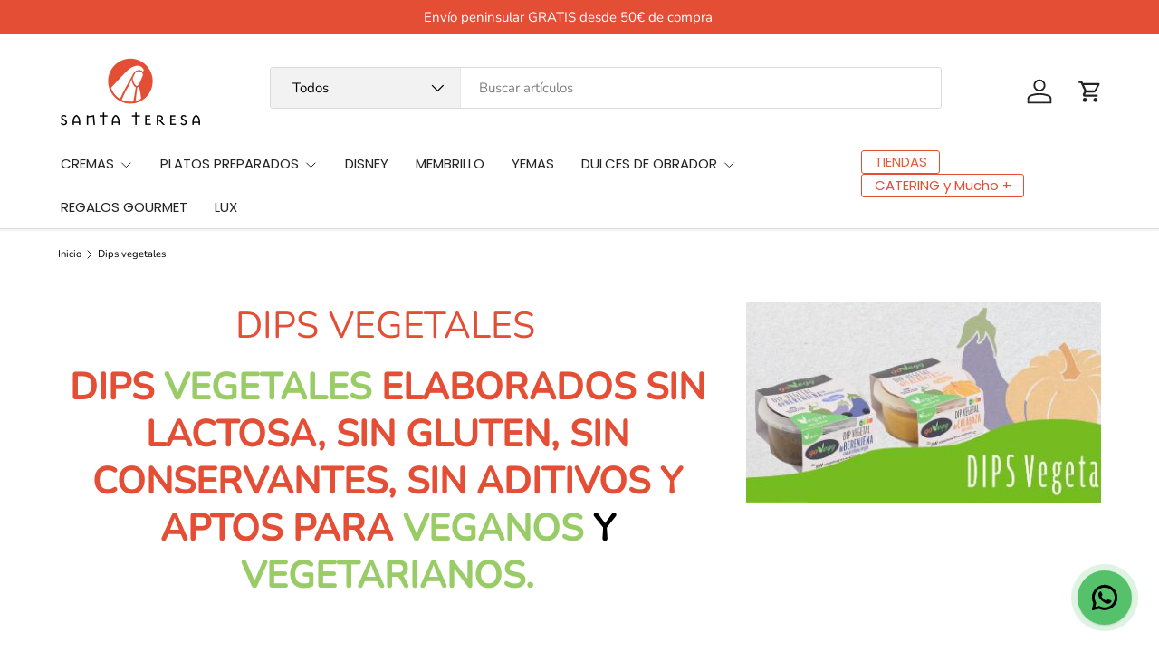

--- FILE ---
content_type: application/x-javascript
request_url: https://app.sealsubscriptions.com/shopify/public/status/shop/santa-teresa-gourmet.myshopify.com.js?1768818929
body_size: -264
content:
var sealsubscriptions_settings_updated='1768814375c';

--- FILE ---
content_type: text/javascript
request_url: https://www.santateresagourmet.com/cdn/shop/t/6/assets/pack-personalizable.js?v=117665649464002240741760687385
body_size: 1024
content:
/** Shopify CDN: Minification failed

Line 22:2 Transforming const to the configured target environment ("es5") is not supported yet
Line 23:2 Transforming const to the configured target environment ("es5") is not supported yet
Line 26:2 Transforming const to the configured target environment ("es5") is not supported yet
Line 27:2 Transforming const to the configured target environment ("es5") is not supported yet
Line 28:2 Transforming const to the configured target environment ("es5") is not supported yet
Line 32:25 Transforming const to the configured target environment ("es5") is not supported yet
Line 34:2 Transforming async functions to the configured target environment ("es5") is not supported yet
Line 35:4 Transforming const to the configured target environment ("es5") is not supported yet
Line 38:6 Transforming const to the configured target environment ("es5") is not supported yet
Line 39:6 Transforming const to the configured target environment ("es5") is not supported yet
... and 28 more hidden warnings

**/
/* assets/pack-personalizable.js - versión segura para evitar 422/form submit nativo */
(function(){
  if(window.__pp_loaded) return;
  window.__pp_loaded = true;

  // === CONFIG: pon aquí tus variant IDs fijos ===
  const EGGPLANT_ID = 37076589117608;
  const PURE_ID     = 37076586725544;
  // =============================================

  const LOG = true; // pon a false en producción
  const SESSION_KEY = 'pp_last_added_ts';
  const COOLDOWN = 12000; // ms para bloquear re-add por back/refresh

  function debug(){ if(!LOG) return; console.log.apply(console, ['[pp]'].concat(Array.from(arguments))); }
  function $ (sel){ return document.querySelector(sel); }
  function showMsg(msg){ const fb = $('#pack-feedback'); if(fb) fb.textContent = msg; debug('MSG:', msg); }

  async function fetchJson(url, opts){
    const r = await fetch(url, Object.assign({ headers:{ 'Accept':'application/json' } }, opts || {}));
    if(!r.ok){
      // Intentamos leer texto/respuesta para mostrar al usuario
      const txt = await r.text();
      const err = new Error(`${url} -> ${r.status} ${txt}`);
      err.status = r.status;
      err.body = txt;
      throw err;
    }
    return r.json();
  }

  // Llamada bulk a /cart/add.js con JSON { items: [...] }
  async function bulkAdd(items){
    return fetchJson('/cart/add.js', {
      method: 'POST',
      headers: {
        'Content-Type': 'application/json',
        'Accept': 'application/json'
      },
      body: JSON.stringify({ items: items.map(i=>({ id: Number(i.id), quantity: Number(i.quantity||1) })) })
    });
  }

  async function fetchCart(){ return fetchJson('/cart.js'); }

  // simple normalize: usar change endpoint si hay exceso
  async function changeLine(line, quantity){
    return fetchJson('/cart/change.js', {
      method:'POST',
      headers:{ 'Content-Type':'application/json', 'Accept':'application/json' },
      body: JSON.stringify({ line: Number(line), quantity: Number(quantity) })
    });
  }

  async function normalize(desiredMap){
    const cart = await fetchCart();
    const map = {};
    cart.items.forEach((it, idx) => {
      const vid = String(it.variant_id);
      if(!map[vid]) map[vid] = [];
      map[vid].push({ line: idx+1, quantity: it.quantity });
    });

    for(const [vid, desired] of Object.entries(desiredMap)){
      const list = map[vid] || [];
      const total = list.reduce((s, el) => s + el.quantity, 0);
      if(total === desired) continue;
      let surplus = total - desired;
      if(surplus > 0){
        const sorted = list.slice().sort((a,b)=> b.line - a.line);
        for(const el of sorted){
          if(surplus <= 0) break;
          if(el.quantity <= surplus){
            await changeLine(el.line, 0);
            surplus -= el.quantity;
          } else {
            await changeLine(el.line, el.quantity - surplus);
            surplus = 0;
          }
          await new Promise(r=>setTimeout(r,120));
        }
      } else { // missing
        const missing = desired - total;
        if(list.length > 0){
          await changeLine(list[0].line, list[0].quantity + missing);
        } else {
          // fallback: add missing with bulkAdd single item
          await bulkAdd([{ id: vid, quantity: missing }]);
        }
      }
    }
    return fetchCart();
  }

  // Resolve variant id from the option element (value, data-variant-id or fallback to product fetch)
  async function resolveVariantId(opt){
    if(!opt) return null;
    if(opt.dataset && opt.dataset.variantId){
      const v = String(opt.dataset.variantId).trim();
      if(/^\d+$/.test(v)) return v;
    }
    if(opt.value){
      const v = String(opt.value).trim();
      if(/^\d+$/.test(v)) return v;
    }
    const handle = opt.dataset && (opt.dataset.productHandle || opt.getAttribute && opt.getAttribute('data-product-handle'));
    if(handle){
      try{
        debug('Resolving variant via /products/' + handle + '.js');
        const prod = await fetchJson('/products/' + handle + '.js');
        if(prod && prod.variants && prod.variants.length) return String(prod.variants[0].id);
      }catch(e){ debug('fallback product fetch failed', e); }
    }
    return null;
  }

  // main action: triggered by button click
  let processing = false;
  async function onAddPackClick(ev){
    ev && ev.preventDefault && ev.preventDefault();

    if(processing) { debug('already processing'); return; }
    processing = true;
    const btn = $('#pack-submit'); if(btn) btn.disabled = true;

    try{
      const sel = $('#select-crema');
      if(!sel){ showMsg('Selector de cremas no encontrado.'); return; }
      const opt = sel.selectedOptions ? sel.select
